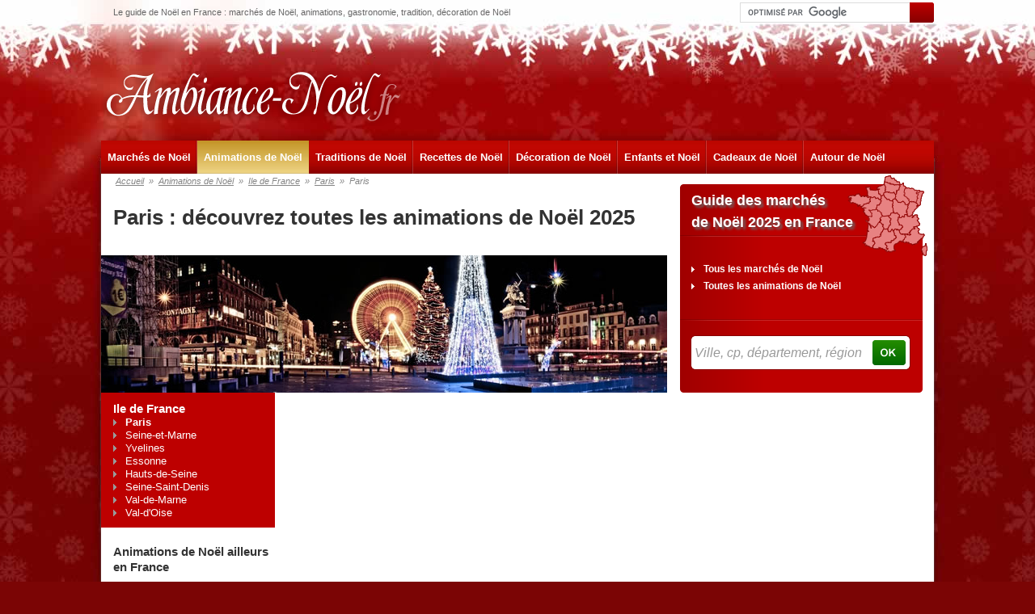

--- FILE ---
content_type: text/html; charset=UTF-8
request_url: https://www.ambiance-noel.fr/animations-de-noel/paris/paris-25547_V
body_size: 4372
content:
<!DOCTYPE html>
<html lang="fr">
<head>
<script type="text/javascript">window.gdprAppliesGlobally=true;(function(){function a(e){if(!window.frames[e]){if(document.body&&document.body.firstChild){var t=document.body;var n=document.createElement("iframe");n.style.display="none";n.name=e;n.title=e;t.insertBefore(n,t.firstChild)}
else{setTimeout(function(){a(e)},5)}}}function e(n,r,o,c,s){function e(e,t,n,a){if(typeof n!=="function"){return}if(!window[r]){window[r]=[]}var i=false;if(s){i=s(e,t,n)}if(!i){window[r].push({command:e,parameter:t,callback:n,version:a})}}e.stub=true;function t(a){if(!window[n]||window[n].stub!==true){return}if(!a.data){return}
var i=typeof a.data==="string";var e;try{e=i?JSON.parse(a.data):a.data}catch(t){return}if(e[o]){var r=e[o];window[n](r.command,r.parameter,function(e,t){var n={};n[c]={returnValue:e,success:t,callId:r.callId};a.source.postMessage(i?JSON.stringify(n):n,"*")},r.version)}}
if(typeof window[n]!=="function"){window[n]=e;if(window.addEventListener){window.addEventListener("message",t,false)}else{window.attachEvent("onmessage",t)}}}e("__tcfapi","__tcfapiBuffer","__tcfapiCall","__tcfapiReturn");a("__tcfapiLocator");(function(e){
  var t=document.createElement("script");t.id="spcloader";t.type="text/javascript";t.async=true;t.src="https://sdk.privacy-center.org/"+e+"/loader.js?target="+document.location.hostname;t.charset="utf-8";var n=document.getElementsByTagName("script")[0];n.parentNode.insertBefore(t,n)})("9d946103-8843-4a4e-ab0b-8e61ea84e891")})();</script>
        
<script> 
    window.didomiOnReady = window.didomiOnReady || [];
    window.didomiOnReady.push(function (Didomi) { 
        // Call other functions on the SDK

        // Refresh de la page en cas de changement du consentement
        window.didomiEventListeners = window.didomiEventListeners || [];
        window.didomiEventListeners.push({
            event: 'consent.changed',
            listener: function (context) {
                //gp_maj();
            }
        });

        // Google advertising products
        Didomi.getObservableOnUserConsentStatusForVendor('google')
        .filter(function (status) { return status !== undefined })
        .subscribe(function (consentStatus) {
            if (consentStatus === undefined || consentStatus === false) {
                // on masque les encarts pubs vides
                (function() {     
                    var div_regies = document.getElementsByClassName('wrapper_gp_div');
                    
                    setTimeout(function() { // on fait un settimeout sinon le length n'est pas juste...                   
                        for (let i = 0; i < div_regies.length; i++) {                  
                            if (div_regies[i].innerHTML.indexOf('regie_') > -1) {                           
                              div_regies[i].style.display="none";
                            }
                        }
                        
                    },400);
                    
                    
                })();
            }
        }); 
        
     

    });
    </script> <title>Animations de No&euml;l &agrave; Paris : Calendrier, horaires, dates des animations dans la ville</title>
<meta http-equiv="Content-Type" content="text/html; charset=utf-8" />
<meta name="description" content="Paris - Animations de No&euml;l" />

<meta property="og:title" content="Animations de No&euml;l &agrave; Paris : Calendrier, horaires, dates des animations dans la ville" />
<meta property="og:description" content="Paris - Animations de No&euml;l" />
<meta property="og:type" content="website" />
<meta property="og:url" content="https://www.ambiance-noel.fr/animations-de-noel/paris/paris-25547_V" />
    <meta property="og:image" content="/images/logo.jpg" />
    <meta property="og:image:type" content="image/png" />
    <meta property="og:image:width" content="1000" />
    <meta property="og:image:height" content="280" />

<meta name="robots" content="index,follow" /><link rel="stylesheet" type="text/css" href="https://www.ambiance-noel.fr/libs/jquery/css/colorbox.css" />
<link rel="stylesheet" type="text/css" href="https://www.ambiance-noel.fr/libs/jquery/css/ui-lightness/jquery-ui-1.10.3.custom.min.css" />
<link rel="stylesheet" type="text/css" href="https://www.ambiance-noel.fr/css/style_4.css" />
<link rel="shortcut icon" href="https://www.ambiance-noel.fr/images/favicon.ico" />
<script src="//ajax.googleapis.com/ajax/libs/jquery/1.10.2/jquery.min.js"></script>
<script src="//ajax.googleapis.com/ajax/libs/jqueryui/1.10.3/jquery-ui.min.js"></script>
<script type="text/javascript" src="https://www.ambiance-noel.fr/libs/jquery/js/jquery.autoellipsis-1.0.10.min.js"></script>
<script type="text/javascript" src="https://www.ambiance-noel.fr/libs/jquery/js/jquery.colorbox-min.js"></script>
<script type="text/javascript" src="https://www.ambiance-noel.fr/libs/jquery/js/jquery.maphilight.min.js"></script>
<script type="text/javascript" src="https://www.ambiance-noel.fr/libs/jquery/js/jquery.bxSlider.min.js"></script>
<script type="text/javascript" src="https://www.ambiance-noel.fr/libs/jquery/js/jquery_init.js"></script>
<script type="text/javascript" src="https://www.ambiance-noel.fr/libs/functions.js"></script>
<script type="text/javascript" src="https://www.ambiance-noel.fr/ajax/fonctions.js"></script>

<script type="text/javascript">
$(document).ready(function() {
    if ($('#les_plus').length>0) les_plus('les_plus','1');
    $(document).on('click','.pub_clic_event',function(event) {
        event.preventDefault();
        if(typeof $(this).attr('data-id')=='string' && typeof gtag=='function') {
            gtag('event', 'click', {
                'event_category' : 'pub',
                'event_label' : $(this).attr('data-id'),
                'non_interaction': true
            });             
        }
        
        if(typeof $(this).attr('href')=='string') {
            if($(this).attr('target')=='_blank') window.open($(this).attr('href'));
            else  window.location.href=$(this).attr('href');
        }    
    }); 
});
</script>
<!-- Global site tag (gtag.js) - Google Analytics -->
<script type="didomi/javascript" data-vendor="c:googleana-4TXnJigR" async src="https://www.googletagmanager.com/gtag/js?id=G-VN2Y8E591B"></script>
<script type="didomi/javascript" data-vendor="c:googleana-4TXnJigR">   
    window.dataLayer = window.dataLayer || [];
    function gtag(){dataLayer.push(arguments);}
    gtag('js', new Date());

    gtag('config', 'G-VN2Y8E591B', {
          'cookie_expires': 33696000,
               
    });
</script></head>
<body>
<div id="fb-root"></div>
<script type="didomi/javascript" data-vendor="didomi:facebook">(function(d, s, id) {
  var js, fjs = d.getElementsByTagName(s)[0];
  if (d.getElementById(id)) return;
  js = d.createElement(s); js.id = id;
  js.src = "//connect.facebook.net/fr_FR/all.js#xfbml=1&appId=214720631995575";
  fjs.parentNode.insertBefore(js, fjs);
}(document, 'script', 'facebook-jssdk'));</script>
<div id="global">
<header>
<div class="bandeau">
<div class="accroche">Le guide de Noël en France : marchés de Noël, animations, gastronomie, tradition, décoration de Noël</div>
<div class="liens">
<script type="didomi/html" data-vendor="didomi:facebook"><div class="fb"><iframe src="//www.facebook.com/plugins/like.php?href=https%3A%2F%2Fwww.ambiance-noel.fr&amp;send=false&amp;layout=button_count&amp;width=100&amp;show_faces=false&amp;action=like&amp;colorscheme=light&amp;font=arial&amp;height=21" frameborder="0" scrolling="no" style="width:100px; height:21px;"></iframe></div>
</script>
    <form action="https://www.ambiance-noel.fr/recherche-google/" id="cse-search-box">
        <input type="hidden" name="cx" value="partner-pub-2144475762582992:7999694838" />
        <input type="hidden" name="cof" value="FORID:10" />
        <input type="hidden" name="ie" value="UTF-8" />
        <input class="gris" type="text" name="q" size="35" />
        <input name="sa" type="submit" value="" />
    </form>
    <script type="text/javascript" src="https://www.google.fr/coop/cse/brand?form=cse-search-box&amp;lang=fr"></script>
</div>
</div>
<a class="logo" href="https://www.ambiance-noel.fr/"><img src="https://www.ambiance-noel.fr/images/logo.png" alt="logo" width="373" height="73" /></a>
<nav>
<ul class="clearfix">
<li>
<a  href="https://www.ambiance-noel.fr/marches-de-noel/">Marchés de Noël</a>
</li>
<li>
<a  class="current" href="https://www.ambiance-noel.fr/animations-de-noel/">Animations de Noël</a>
</li>
<li>
<a  href="https://www.ambiance-noel.fr/traditions-de-noel/">Traditions de Noël</a>
</li>
<li>
<a  href="https://www.ambiance-noel.fr/recettes-noel/">Recettes de Noël</a>
</li>
<li>
<a  href="https://www.ambiance-noel.fr/decoration-de-noel/">Décoration de Noël</a>
</li>
<li>
<a  href="https://www.ambiance-noel.fr/enfants-et-noel/">Enfants et Noël</a>
</li>
<li>
<a  href="https://www.ambiance-noel.fr/cadeaux-de-noel/">Cadeaux de Noël</a>
</li>
<li>
<a  href="https://www.ambiance-noel.fr/autour-de-noel/">Autour de Noël</a>
</li>
</ul>
</nav>
</header>
<div id="content" class="clearfix">
<div id="left" class="clearfix">
<div id="chemin"><a href="https://www.ambiance-noel.fr/">Accueil</a><span class="separation">»</span><a href="https://www.ambiance-noel.fr/animations-de-noel/">Animations de Noël</a><span class="separation">»</span><a href="https://www.ambiance-noel.fr/animations-de-noel/ile-de-france/">Ile de France</a><span class="separation">»</span><a href="https://www.ambiance-noel.fr/animations-de-noel/paris/">Paris</a><span class="separation">»</span><span>Paris</span></div>

<h1>Paris : découvrez toutes les animations de Noël 2025</h1>
<img class="liste_navi_geo image" src="https://www.ambiance-noel.fr/images/fond_region.jpg" width="700" height="170" />
<div class="left_navigation">
<ul class="fond_rouge margin_20">
<li><a class="fleche_blanc blanc gras font15" href="https://www.ambiance-noel.fr/animations-de-noel/ile-de-france/">Ile de France</a></li>
<li><a class="fleche_gris blanc gras" href="https://www.ambiance-noel.fr/animations-de-noel/paris/">Paris</a></li>
<li id="villes_2" style="display:none;"></li>
<li><a class="fleche_gris blanc" href="https://www.ambiance-noel.fr/animations-de-noel/seine-et-marne/">Seine-et-Marne</a></li>
<li><a class="fleche_gris blanc" href="https://www.ambiance-noel.fr/animations-de-noel/yvelines/">Yvelines</a></li>
<li><a class="fleche_gris blanc" href="https://www.ambiance-noel.fr/animations-de-noel/essonne/">Essonne</a></li>
<li><a class="fleche_gris blanc" href="https://www.ambiance-noel.fr/animations-de-noel/hauts-de-seine/">Hauts-de-Seine</a></li>
<li><a class="fleche_gris blanc" href="https://www.ambiance-noel.fr/animations-de-noel/seine-saint-denis/">Seine-Saint-Denis</a></li>
<li><a class="fleche_gris blanc" href="https://www.ambiance-noel.fr/animations-de-noel/val-de-marne/">Val-de-Marne</a></li>
<li><a class="fleche_gris blanc" href="https://www.ambiance-noel.fr/animations-de-noel/val-d-oise/">Val-d'Oise</a></li>
</ul>
<span class="block gris gras font15 margin20 separation_bas">Animations de Noël ailleurs en France</span>
<ul class="margin10">
<li class="margin5"><a class="fleche_gris rouge gras" href="https://www.ambiance-noel.fr/animations-de-noel/alsace/">Alsace</a></li>
<li class="margin5"><a class="fleche_gris rouge gras" href="https://www.ambiance-noel.fr/animations-de-noel/aquitaine/">Aquitaine</a></li>
<li class="margin5"><a class="fleche_gris rouge gras" href="https://www.ambiance-noel.fr/animations-de-noel/auvergne/">Auvergne</a></li>
<li class="margin5"><a class="fleche_gris rouge gras" href="https://www.ambiance-noel.fr/animations-de-noel/basse-normandie/">Basse-Normandie</a></li>
<li class="margin5"><a class="fleche_gris rouge gras" href="https://www.ambiance-noel.fr/animations-de-noel/bourgogne/">Bourgogne</a></li>
<li class="margin5"><a class="fleche_gris rouge gras" href="https://www.ambiance-noel.fr/animations-de-noel/bretagne/">Bretagne</a></li>
<li class="margin5"><a class="fleche_gris rouge gras" href="https://www.ambiance-noel.fr/animations-de-noel/centre/">Centre</a></li>
<li class="margin5"><a class="fleche_gris rouge gras" href="https://www.ambiance-noel.fr/animations-de-noel/champagne-ardenne/">Champagne-Ardenne</a></li>
<li class="margin5"><a class="fleche_gris rouge gras" href="https://www.ambiance-noel.fr/animations-de-noel/corse/">Corse</a></li>
<li class="margin5"><a class="fleche_gris rouge gras" href="https://www.ambiance-noel.fr/animations-de-noel/franche-comte/">Franche-Comté</a></li>
<li class="margin5"><a class="fleche_gris rouge gras" href="https://www.ambiance-noel.fr/animations-de-noel/haute-normandie/">Haute-Normandie</a></li>
<li class="margin5"><a class="fleche_gris gris_clair gras" href="https://www.ambiance-noel.fr/animations-de-noel/ile-de-france/">Ile de France</a></li>
<li class="margin5"><a class="fleche_gris rouge gras" href="https://www.ambiance-noel.fr/animations-de-noel/languedoc-roussillon/">Languedoc-Roussillon</a></li>
<li class="margin5"><a class="fleche_gris rouge gras" href="https://www.ambiance-noel.fr/animations-de-noel/limousin/">Limousin</a></li>
<li class="margin5"><a class="fleche_gris rouge gras" href="https://www.ambiance-noel.fr/animations-de-noel/lorraine/">Lorraine</a></li>
<li class="margin5"><a class="fleche_gris rouge gras" href="https://www.ambiance-noel.fr/animations-de-noel/midi-pyrenees/">Midi-Pyrénées</a></li>
<li class="margin5"><a class="fleche_gris rouge gras" href="https://www.ambiance-noel.fr/animations-de-noel/nord-pas-de-calais/">Nord-Pas-de-Calais</a></li>
<li class="margin5"><a class="fleche_gris rouge gras" href="https://www.ambiance-noel.fr/animations-de-noel/pays-de-la-loire/">Pays de la Loire</a></li>
<li class="margin5"><a class="fleche_gris rouge gras" href="https://www.ambiance-noel.fr/animations-de-noel/picardie/">Picardie</a></li>
<li class="margin5"><a class="fleche_gris rouge gras" href="https://www.ambiance-noel.fr/animations-de-noel/poitou-charentes/">Poitou-Charentes</a></li>
<li class="margin5"><a class="fleche_gris rouge gras" href="https://www.ambiance-noel.fr/animations-de-noel/provence-alpes-cote-d-azur/">Provence-Alpes-Côte-d'Azur</a></li>
<li class="margin5"><a class="fleche_gris rouge gras" href="https://www.ambiance-noel.fr/animations-de-noel/rhone-alpes/">Rhône-Alpes</a></li>
</ul>
<ul class="fond_rouge arrondi margin20 menu">
<li><a href="https://www.ambiance-noel.fr/marches-de-noel/">» Marchés de Noël</a></li>
<li class="actif"><a href="https://www.ambiance-noel.fr/animations-de-noel/">» Animations de Noël</a></li>
<li><a href="https://www.ambiance-noel.fr/traditions-de-noel/">» Traditions de Noël</a></li>
<li><a href="https://www.ambiance-noel.fr/recettes-noel/">» Recettes de Noël</a></li>
<li><a href="https://www.ambiance-noel.fr/decoration-de-noel/">» Décoration de Noël</a></li>
<li><a href="https://www.ambiance-noel.fr/enfants-et-noel/">» Enfants et Noël</a></li>
<li><a href="https://www.ambiance-noel.fr/cadeaux-de-noel/">» Cadeaux de Noël</a></li>
<li><a href="https://www.ambiance-noel.fr/autour-de-noel/">» Autour de Noël</a></li>
</ul>
</div>
<div id="right_navigation">
</div>
</div>
<div id="right">
<div id="home_right_recherche" class="margin20">
<h2><a href="https://www.ambiance-noel.fr/marches-de-noel/">Guide des marchés<br />de Noël 2025 en France</a></h2>
<ul class="lien">
<li><a class="fleche_blanche blanc font12 gras" href="https://www.ambiance-noel.fr/marches-de-noel/">Tous les marchés de Noël</a></li>
<li><a class="fleche_blanche blanc font12 gras" href="https://www.ambiance-noel.fr/animations-de-noel/">Toutes les animations de Noël</a></li>
</ul>
<form id="recherche_home" class="autocompleteoff" target="_self">
<input id="recherche_home_input" value="Ville, cp, département, région" />
<div id="recherche_home_valid"></div>
</form>
<div id="recherche_home_container"></div>
    <script type="text/javascript">recherche('marche','5','recherche_home_input','recherche_home','recherche_home_valid','recherche_home_container');</script>
    </div>
<div id="les_plus" class="margin20"></div></div>
</div>
<footer>
<a class="logo" href="https://www.ambiance-noel.fr/"><img src="https://www.ambiance-noel.fr/images/logo.png" alt="logo" width="240" height="47" /></a>
<ul class="liens clearfix">
<li><a class="blanc font15" href="https://www.ambiance-noel.fr/cookies-43_B">Mentions légales</a></li><li><a class="blanc font15" href="https://www.ambiance-noel.fr/cookies-406_B">Cookies</a></li><li><a class="blanc font15" href="javascript:Didomi.preferences.show()">Modifier mes choix de cookies</a></li></ul>
<ul class="regions clearfix">
<li><a class="blanc font12" href="https://www.ambiance-noel.fr/marches-de-noel/alsace/">Alsace</a></li>
<li><a class="blanc font12" href="https://www.ambiance-noel.fr/marches-de-noel/aquitaine/">Aquitaine</a></li>
<li><a class="blanc font12" href="https://www.ambiance-noel.fr/marches-de-noel/auvergne/">Auvergne</a></li>
<li><a class="blanc font12" href="https://www.ambiance-noel.fr/marches-de-noel/basse-normandie/">Basse-Normandie</a></li>
<li><a class="blanc font12" href="https://www.ambiance-noel.fr/marches-de-noel/bourgogne/">Bourgogne</a></li>
<li><a class="blanc font12" href="https://www.ambiance-noel.fr/marches-de-noel/bretagne/">Bretagne</a></li>
<li><a class="blanc font12" href="https://www.ambiance-noel.fr/marches-de-noel/centre/">Centre</a></li>
<li><a class="blanc font12" href="https://www.ambiance-noel.fr/marches-de-noel/champagne-ardenne/">Champagne-Ardenne</a></li>
<li><a class="blanc font12" href="https://www.ambiance-noel.fr/marches-de-noel/corse/">Corse</a></li>
<li><a class="blanc font12" href="https://www.ambiance-noel.fr/marches-de-noel/franche-comte/">Franche-Comté</a></li>
<li><a class="blanc font12" href="https://www.ambiance-noel.fr/marches-de-noel/haute-normandie/">Haute-Normandie</a></li>
<li><a class="blanc font12" href="https://www.ambiance-noel.fr/marches-de-noel/ile-de-france/">Ile de France</a></li>
<li><a class="blanc font12" href="https://www.ambiance-noel.fr/marches-de-noel/languedoc-roussillon/">Languedoc-Roussillon</a></li>
<li><a class="blanc font12" href="https://www.ambiance-noel.fr/marches-de-noel/limousin/">Limousin</a></li>
<li><a class="blanc font12" href="https://www.ambiance-noel.fr/marches-de-noel/lorraine/">Lorraine</a></li>
<li><a class="blanc font12" href="https://www.ambiance-noel.fr/marches-de-noel/midi-pyrenees/">Midi-Pyrénées</a></li>
<li><a class="blanc font12" href="https://www.ambiance-noel.fr/marches-de-noel/nord-pas-de-calais/">Nord-Pas-de-Calais</a></li>
<li><a class="blanc font12" href="https://www.ambiance-noel.fr/marches-de-noel/pays-de-la-loire/">Pays de la Loire</a></li>
<li><a class="blanc font12" href="https://www.ambiance-noel.fr/marches-de-noel/picardie/">Picardie</a></li>
<li><a class="blanc font12" href="https://www.ambiance-noel.fr/marches-de-noel/poitou-charentes/">Poitou-Charentes</a></li>
<li><a class="blanc font12" href="https://www.ambiance-noel.fr/marches-de-noel/provence-alpes-cote-d-azur/">Provence-Alpes-Côte-d'Azur</a></li>
<li><a class="blanc font12" href="https://www.ambiance-noel.fr/marches-de-noel/rhone-alpes/">Rhône-Alpes</a></li>
</ul>
</footer>
</div>
</body>
</html>


--- FILE ---
content_type: text/html; charset=utf-8
request_url: https://www.ambiance-noel.fr/ajax/les_plus.php
body_size: -88
content:
<ul class="titre clearfix">
</ul>


--- FILE ---
content_type: text/css
request_url: https://www.ambiance-noel.fr/css/style_4.css
body_size: 4318
content:
body {margin: 0;padding: 0;font-family: Arial, sans-serif;font-size:13px;line-height:1.3;background:url(../images/fond.jpg) center top no-repeat,url(../images/fond-repeat.jpg) left top repeat-x, #7B0505;}
#global {position:relative;width:1030px; margin:0 auto;}
.habillage {width:100%;position:absolute;top:0;}
ul,ol,li,p,h1,h2,h3,h4,h5,h6,iframe,input,form,header,footer,nav,label,textarea {display:block;list-style-type:none;margin:0;padding:0;}
header,footer,nav,article {display:block;}
.clearfix {overflow:hidden;display:block;}
.clearboth {clear:both;}
.blanc {color:#FFFFFF;}
.rouge {color:#BD0000;}
.gris {color:#333333;}
.gris_clair {color:#999999;}
.noir {color:#000000;}
.border_rouge {border-color:#BD0000 !important;}
.fond_rouge {background-color:#BD0000 !important;}
.absolute {position:absolute;}
.relative {position:relative;}
.pointer {cursor:pointer;}
.center {text-align:center;}
.margin_20 {margin-top:-20px !important;}
.margin20 {margin-top:20px !important;}
.margin10 {margin-top:10px !important;}
.margin5 {margin-top:5px;}
.margin2 {margin-top:2px;}
.marginb20 {margin-bottom:20px;}
.image {float:right;margin:20px 0 20px 20px;}
.floatnone {float:none;}
.floatleft {float:left;}
.floatright {float:right;}
.block {display:block;}
.inline {display:inline;}
.underline {text-decoration:underline;}
.none {text-decoration:none;}
.gras {font-weight:bold;}
.normal {font-weight:normal;}
.font18 {font-size:18px;}
.font16 {font-size:16px;}
.font15 {font-size:15px;}
.font12 {font-size:12px;}
.italic {font-style:italic;}
.ellipsis {display:block;overflow:hidden;}
.separation {border-bottom:1px dotted #CCCCCC;}
.separation_bas {border-bottom:1px dotted #CCCCCC;padding-bottom:10px;}
.separation_haut {clear:both;border-top:1px dotted #CCCCCC;padding-top:20px;}
.puce_numero {color:#FFFFFF;background:#999999;border-radius:50%;width:20px;line-height:20px;display:block;float:left;text-align:center;margin-right:5px;}
.fleche_gris {padding-left:15px;background: url(../images/fleche_gris.png) left center no-repeat;}
.fleche_noir {padding-left:15px;background: url(../images/fleche_noir.png) left center no-repeat;}
.fleche_bleu {padding-left:15px;background: url(../images/fleche_bleu.png) left center no-repeat;}
.fleche_blanche {padding-left:15px;background: url(../images/fleche_blanche.png) left center no-repeat;}
form {
	padding:0;
	margin:0;
}
a {color:#BD0000;text-decoration:none;}
a:hover {text-decoration:underline;}
a.blanc, a.blanc:hover {color:#FFFFFF;}
.liste li {padding:10px 0 10px 0;border-bottom:1px dotted #999999;}
.liste_tasse li {padding:3px 0 3px 0;border-bottom:1px dotted #999999;}
.liste_tasse_sans li {border:none;padding:3px 0 3px 0;}
.cadre_bordure {border-left: 8px solid;padding: 0 0 0 10px;}
.info {
    font-weight:bold;
    font-size:1.1em;
}
.align-center {
    text-align:center;
}
h6 {
    font-size:1em;
}
h1, h2, h3, h4 {margin:0 0 10px 0;font-size:26px;font-weight:bold;color:#333333;line-height:33px;}
h2 {font-size:18px;line-height:27px;border-left:8px solid #BD0000;padding-left:10px;}
h3 {font-size:16px;line-height:22px;}
h4 {font-size:13px;line-height:18px;}
h2.inverse, h3.inverse, h4.inverse {color:#FFFFFF;border:none;margin-bottom:0;}
header {position:relative;width: 1000px;padding:0 15px;height:215px;      background-color:#7B0505;
      background-position:center top;
      background-repeat: no-repeat;
      background-image: url(../images/fond.jpg);}
header .bandeau .accroche {position:absolute;font-family:arial;font-size:11px;line-height:30px;color:#666666;}
header .bandeau .liens {position:absolute;height:30px;right:0;}
header .bandeau .liens .fb {position:absolute;right:260px;top:5px;}
#open_map_large{display:block;margin-top:20px;color:#333333;font-weight:bold;cursor:pointer;padding-left:15px;background: url(../images/fleche_gris.png) left center no-repeat;}
.fond_rouge #open_map_large {color:#FFFFFF;background: url(../images/fleche_blanche.png) left center no-repeat;}
form#cse-search-box {display:block;position:absolute;right:0;top:3px;width:280px;height:24px;}
form#cse-search-box input[name=q] {border:1px solid #DDDDDD;display:block;position:absolute;top:0;right:29px;width:199px;height:23px;font-size:13px !important; line-height:23px !important;padding:0 5px !important;margin:0;}
form#cse-search-box input[name=sa] {background: url(../images/btn_recherche.png) top left no-repeat;display:block;position:absolute;top:0;right:0;border:none;width:30px;height:25px;cursor:pointer;padding:0;margin:0;color:#FFFFFF;font-size:12px;font-weight:900;line-height:25px;text-align:center;}
header .logo {position:absolute;display:block;top:83px;left:0;}
header nav {position:absolute;top:174px;left:0;width:1030px;padding:0;height:41px;background: #242c54 url(../images/header_nav_background.jpg) left top repeat-x;}
header nav ul li {position: relative;float:left;height:41px;}
header nav ul li:not(:last-child) {background: url(../images/header_nav_separation.jpg) top right no-repeat;}
header nav ul li a {display:block;padding:0 8px;color:#FFFFFF;font-weight:bold;font-size:13px;line-height:41px;text-decoration:none;}
header nav ul li a.current,header nav ul li a:hover {background: url(../images/header_nav_background_actif.jpg) top left repeat-x;}
/* CONTENT */
#content {position:relative;width: 1000px;z-index:10;background-color: #FFFFFF;padding:0 15px;}
.pub_2 {margin:0 -15px 18px -15px;}
.pub_2_728 {display:block;padding:10px 151px;width:728px;height:90px;background-color:#EDEDED;}
.pub_2_1000 {padding:10px 15px;width:1000px;height:90px;}
.pub_19 {margin:20px 22px 0 6px;border:1px dotted #BD0000;padding:5px;}
.wrapper_pub {padding:5px 0;background-color:#DEDEDE;}
.wrapper_pub .pub_16 {margin:0 auto;width:468px;}
.description {color:#333333;}
.description table {clear:both;}
.description table td {border: dotted 1px #9e181f;padding:5px;}
.description ul {list-style-type: disc;padding-left:15px;}
.description p {margin:5px 0;}
.description p.encadre_bleu {
    clear:both;
    padding:10px;
}
.description p b, .description p strong, .description p a {
	font-weight:900;
}
.description h2 {margin:20px 0;border:none;padding:0;}
.description h3 {margin:15px 0;border:none;padding:0;}
.description .entete_h3 {
    color:#000000;
    margin:5px 0;
    font-weight:bold;
}
.description .intro {
	font-weight:900;
}
.description .intertitre {
	font-size:1.2em;
	font-weight:900;
}
.description .interview {
	font-size:1.2em;
	font-weight:900;
	font-style:italic;
}
.description .festival_titre, .description .programmation_titre {
	margin:10px 0 0 0;
	font-weight:bold;
	text-decoration:underline;
}
.description .festival_acteurs {
	margin:0;
	font-style:italic;
	font-weight:normal;
}
.description .festival_texte, .description .programmation_texte {
	margin:0;
	font-weight:normal;
}
.description .festival_date, .description .programmation_date {
	margin:0;
	font-weight:bold;
}
.description .festival_renseignements {
	margin:0;
	font-weight:normal;
}
.page {
    margin:0 5px;
    font-weight:bold;
}
.formulaire p:not(.rouge) label {color:#333333;}
.formulaire .texte {margin:10px 0;}
.formulaire .texte label {float:left;font-weight:bold;width:155px;line-height:25px;}
#right_navigation .formulaire .texte:not(.keystring) label {float:none;width:448px;}
.formulaire .texte input:not(.bouton), .formulaire .texte select, .formulaire .texte textarea, .formulaire .texte span.valeur {margin-left:165px;font-size:13px;line-height:13px;padding:5px;border:1px solid #CCCCCC;}
.formulaire .texte input:not(.bouton), .formulaire .texte textarea, .formulaire .texte span.valeur {width:436px;}    
#right_navigation .formulaire .texte:not(.keystring) input:not(.bouton), #right_navigation .formulaire .texte select, #right_navigation .formulaire .texte textarea, #content_left_right .formulaire .texte span.valeur {margin-left:0;}
#right_navigation .formulaire .texte:not(.keystring) input:not(.bouton), #right_navigation .formulaire .texte textarea, #right_navigation .formulaire .texte span.valeur {width:438px;}
.formulaire .texte .arborescence input:not(.bouton) {margin-left:0;}
.formulaire .texte input.form_date {width:100px;}    
.formulaire .texte.keystring input {width:100px;float:left;margin-left:10px;}
.formulaire .texte.keystring img {width:120px;margin-left:10px;}
.formulaire p.radio {margin:6px 10px;}
.formulaire p.radio.decale {margin:10px 10px 10px 160px;}
.formulaire p.radio.decale label {font-weight:bold;}
.formulaire .radio label {text-align:left;line-height:17px;margin:0 0 0 20px;cursor:pointer;font-size:13px;}
.formulaire .radio input {width:auto;height:auto;background:none;float:left;margin-top:2px;}
.formulaire .oblig {font-style:italic;color:#999999;margin:10px 0 10px 160px;display:block;}
.formulaire .texte .bouton {margin-left:160px;}
.bouton {border:none;font-size:16px;display:block;line-height:30px;height:30px;padding:0 10px;font-weight:bold;color:#FFFFFF;-moz-border-radius: 4px;-webkit-border-radius: 4px;border-radius: 4px;cursor:pointer;}
.bouton:hover {opacity:0.8;}
#left {position:relative;float:left;width:685px;margin:0 15px 0 -15px;padding-left:15px;}
#right {width:300px;float:right;margin-top:-20px;}
.left_navigation {float:left;width:200px;margin-left:-15px;padding-left:15px;}
.left_navigation .fond_rouge {padding:10px 5px 10px 15px;margin-left:-15px;width:195px;z-index:20;}
.left_navigation .fond_rouge.arrondi {-moz-border-radius:0 4px 4px 0;-webkit-border-radius:0 4px 4px 0;border-radius:0 4px 4px 0;}
.left_navigation .fond_rouge #map {margin-left:-15px;}
.left_navigation .menu {padding-top:8px;padding-bottom:8px;}
.left_navigation .menu li {font-weight:bold;padding:0 5px 0 15px;margin:0 -5px 0 -15px;}
.left_navigation .menu li.actif, .left_navigation .menu li:hover {background: url(../images/fond_left_nav.jpg) top left repeat-x;}
.left_navigation .menu li a {display:block;line-height:30px;height:30px;overflow:hidden;color:#FFFFFF;}
.left_navigation .menu li.actif a, .left_navigation .menu li:hover a {color:#BD0000;}
.left_navigation .sous_menu {padding:3px 0 10px 12px;margin:0 -5px 0 -15px;background: url(../images/fond_left_nav_sous_menu.jpg) top left repeat-y;}
.left_navigation .sous_menu li {font-weight:bold;padding:0;margin:0 0 0 -12px;}
.left_navigation .sous_menu li.actif, .left_navigation .sous_menu li:hover {background: url(../images/fond_left_nav_sous_menu_actif.jpg) top left repeat-y;}
.left_navigation .sous_menu li a {margin-left:25px;display:block;line-height:20px;height:20px;overflow:hidden;color:#FFFFFF;font-size:12px;font-weight:bold;}
.left_navigation .sous_menu li.actif a, .left_navigation .sous_menu li:hover a {color:#FFFFFF;text-decoration:underline;}
#right_navigation {float:right;width:472px;margin-left:13px;}
#home_right_recherche {position:relative;background: url(../images/fond_right_recherche.png) top left no-repeat;padding-right:8px;width:300px;height:271px;}
#home_right_recherche h2 a {color:#FFFFFF;font-size:18px;font-weight:bold;text-shadow: 3px 3px 3px #666;border:none;position:absolute;left:15px;top:20px;}
#home_right_recherche h2 {border:none;}
#home_right_recherche .lien {position:absolute;left:15px;top:105px;}
#home_right_recherche .lien li {margin:5px 0;}
#recherche_home {position:absolute;left:14px;top:200px;display:block;height:43px;padding:0;width:272px;background: url(../images/bg_recherche_form.png) top left no-repeat;}
#recherche_home_input {position:absolute;left:5px;top:2px;display:block;line-height:22px;height:22px;padding:9px 0 8px 0;width:210px;font-size:16px;font-style:italic;color:#999999;border:none;margin:0;}
#recherche_home_valid {position:absolute;left:225px;top:6px;cursor:pointer;height:31px;width:41px;background: url(../images/bg_recherche_button.png) top left no-repeat;}
#recherche_home_valid:hover {opacity:0.8;}
#les_plus {font-size:12px;line-height:14px;}
#les_plus ul.titre li {padding:2px 8px;float:left;font-weight:bold;cursor:pointer;}
#les_plus ul.titre li.active {color:#FFFFFF;}
#les_plus ul.liste {lien-height:12px;padding:5px 10px;border:1px solid;display:none;}
#les_plus ul.liste li {padding:2px 0;border:none;}
#les_plus ul.liste.active {display:block;}
.left_navigation .infos {padding:15px 0 0 20px;;background-position:left 20px;background-repeat: no-repeat;}
.left_navigation .infos.lieu {background-image:url(../images/icone_lieu.png);}
.left_navigation .infos.date {background-image:url(../images/icone_date.png);}
.left_navigation .infos.renseignement {background-image:url(../images/icone_renseignement.png);}
.description .pub_17 {
	margin:20px 20px 20px 0;
	float:left;
}
.image_legende {
	margin:10px;
	margin-top:0px;
	width:200px;
	font-style:italic;
	color:#666666;
}
.renseignements {
	margin-top:10px;
}
.renseignements_titre {
	padding-right:10px;
	font-weight:700;
	float:left;
	width:134px;
	text-align:right;
}
.renseignements_detail {
	text-align:left;
	float:left;
	width:316px;	
}
.renseignements_detail p {
	margin:0;
	padding:0;
	width:316px;
}
.renseignements_detail img {
	margin-right:10px;
}
.renseignements_detail .attribut {
	margin-bottom:4px;
}
.coordonnees {
    margin-left:25px;
}
.coordonnees_info h2 {
    padding-left:25px;
    background: url(../images/info_2.png) 0px 1px no-repeat;
    color:#FFFFFF;
}
.coordonnees_info ul li{
    display:block;
    padding-left:20px;
    color:#FFFFFF;
}
.coordonnees_info ul li span {
    margin-left:-20px;
    display:block;
    float:left;
}
.coordonnees_info ul li a {
    color:#FFFFFF;
}
p.infowindowgmap {
    color:#000000;
}
.infowindowgmap a {
    display:block;
    color:#9e181f;
}
/* views block */
#image-block {cursor:pointer;height:300px;}
#image_legende {color:#666666;font-weight:bold;font-style:italic;margin:10px 0 0 0;}
#view_full_size {margin:10px 0 0 0;display:block;}
#views_block{width:460px;display:block;}
#thumbs_list {overflow:hidden;float:left;width:420px;margin-top:5px;}
#thumbs_list li {float:left;cursor:pointer;}
#thumbs_list li a {margin:0 2px;border:3px solid;}
#view_scroll_left, #view_scroll_right {
    cursor:pointer;
    background: url(../images/thumbs_left.gif) no-repeat center;
    display:block;
    width:9px;
    height:18px;
    float:left;
    margin:40px 11px 0 0;
}
#view_scroll_right{
	background-image: url(../images/thumbs_right.gif);
	margin:40px 0 0 11px;
}
footer {height:148px;overflow:hidden;position:relative;width: 1000px;background: url(../images/bg_footer.jpg) left top repeat-x;margin-top:20px;padding:10px 15px;}
footer .logo {position:absolute;display:block;top:10px;left:15px;}
footer .liens {position:absolute;top:23px;right:20px;line-height:20px;}
footer .liens li {float:left;margin-left:40px;}
footer .regions {position:absolute;top:77px;left:15px;line-height:16px;}
footer .regions li {float:left;width:190px;margin-right:10px;}
#lien_admin {
	padding:6px 10px;
	margin:0;
	font-weight:900;
	display:block;
	width: 980px;
        z-index:2000;
        position:relative;
}
#chemin {font-size:11px;margin:0 0 20px 0;line-height:18px;font-style:italic;}
#chemin a, #chemin span {color:#858585;padding:0 3px;}
#chemin a {text-decoration:underline;}
#chemin .separation {border:none;}
.home .large {width:440px;}
.home .etroit {width:225px;}
.home .left {clear:both;margin-right:15px;float:left;}
.home .left.dossier {width:250px;}
.home .right {float:right;}
.home .right.dossier {width:415px;}
#right_navigation .left {clear:both;margin-right:15px;float:left;width:130px;}
#right_navigation .left.petit {width:80px;}
#right_navigation .right {float:right;width:327px;}
#right_navigation .right.petit.ellipsis {width:377px;line-height:16px;height:80px;}
.home li.ellipsis {line-height:18px;height:72px;}
.home .etroit li.ellipsis {line-height:16px;height:64px;}
.home li.ellipsis .image.floatleft {display:block;margin:0 15px 0 0;width:132px;height:88px;}
.home .div_map_home {position:relative;float:right;margin-top:20px;}
.liste_navi_geo.image {margin:20px 0;width:700px;height:170px;}
ol.dossier li {line-height:20px;}
.bloc .image {
	margin:10px 10px 0 0;
	width:80px;
	height:80px;
	float:left;
}
.bloc .titre, .bloc .texte {
	display:block;
	width:210px;
	float:right;
}
.bloc .titre {
	margin:10px 0 0 0;
}
.cherche p {margin:5px 0 0 0}
.cherche span, .cherche input, .cherche a {
    display:block;
}
.cherche span.libelle {
    width:30%;
    text-align: right;
}
#cherche_liste_installateur {display:none;}
.reportage_photo_droite {
        width:10px;
	background: url(../images/fleche_gris.png) 3px 3px no-repeat;
}
.reportage_photo_droite_actif {
        width:10px;
	background: url(../images/fleche_blanche.png) 3px 3px no-repeat;
}
.reportage_photo_arret {
        width:10px;
    background: url(../images/arret_gris.png) 3px 3px no-repeat;
}
.reportage_photo_arret_actif {
        width:10px;
    background: url(../images/arret_blanc.png) 3px 3px no-repeat;
}
.coche {
	background: url(../images/coche.png) 10px 5px no-repeat;
	padding:5px 0 5px 40px;
	border-color:#DDDDDD;
	border-width:1px;
	border-style:solid;
	background-color:#FBEE96;
}
.alert {
	background: url(../images/alert.png) 10px 5px no-repeat;
	padding:5px 0 5px 40px;
	border-color:#DDDDDD;
	border-width:1px;
	border-style:solid;
	background-color:#FBEE96;
}

#galerie_article { margin:10px 0;position:relative; overflow:hidden; width:480px;height:320px;}
#galerie_article li {float:left;position:relative;}
#galerie_article .legende {filter:alpha(opacity=70);opacity: 0.7;padding:10px;z-index:600;background-color:#9e181f;color:#ffffff;width:460px;position:absolute;bottom:0;}
#abecedaire_home { position:relative;overflow:hidden; width:480px; height:316px;}
#abecedaire_home li {float:left;position:relative;width:480px; height:316px;}
div.mailer {background: url(../images/mailer.png) left center no-repeat;margin-top:10px;padding:10px 0 10px 60px;border-top-color:#DDDDDD;border-top-width:1px;border-top-style:solid;border-bottom-color:#DDDDDD;border-bottom-width:1px;border-bottom-style:solid;}
.partager span, .partager a {display:block;float:left;height:20px;}
.partager .commentaires {background: url(../images/commentaire.png) 0 0 no-repeat;color:#FFFFFF;font-size:10px;line-height:17px;text-align:center;width:25px;}
.partager .mailer {background: url(../images/mailer.png) 0 2px no-repeat;width:20px;}
.partager .imprimer {background: url(../images/imprimer.png) 0 2px no-repeat;width:16px;}
.partager .commentaires, .partager .mailer, .partager .imprimer {margin-right:10px;}
.partager .fb-like, .partager .fb-share-button, .partager .twitter, .partager .google_plus {float:right;margin-left:10px;}
.partager .twitter {width:87px;}
.partager .google_plus {width:60px;}
.idl_audiotel {font-size:1.1em;margin:10px 0;margin-left:-25px;padding-left:25px;background:url(../images/tel.png) left top no-repeat;}
.idl_audiotel_text, .idl_audiotel_link {font-weight:bold;color:#FFFFFF;line-height:26px;}
.idl_audiotel_link,.idl_audiotel_link:hover,.idl_audiotel_warning a, .idl_audiotel_warning a:hover {text-decoration:underline;}
.idl_audiotel_warning {margin-left:-20px;color:#FFFFFF;font-size:10px !important;}
.cadre_commentaires {-moz-border-radius:2px;-webkit-border-radius:2px;border-radius:2px;background-color:#F3F3F3;padding:0 10px 10px 10px;}
.cadre_commentaires h2,.cadre_commentaires li.titre {font-weight:normal;font-size:16px;-moz-border-radius:2px 2px 0 0;-webkit-border-radius:2px 2px 0 0;border-radius:2px 2px 0 0;color:#FFFFFF;border:none;line-height:31px;padding:0 10px;margin:0 -10px;background:url(../images/fond_cadre_commentaire_titre.jpg) left top repeat-x;}
.cadre_commentaires .accroche {background: url(../images/accroche_commentaire.png) no-repeat scroll left top transparent;height: 12px;left: 160px;position: absolute;top: 9px;width: 14px;}
.cadre_commentaires .infos {padding:15px 0 0 20px;}
.cadre_commentaires .infos h4 {margin-left:-10px;}
.cadre_commentaires .idl_audiotel {font-size:1em;margin-top:0;background:none;}
.cadre_commentaires .idl_audiotel_link {color:#333333;}
#cookie_alert {overflow:hidden;display:none;width:100%;padding-top:10px;padding-bottom:10px;font-size:16px;line-height:20px;position:fixed;bottom:0;left:0;z-index:10;color:white;text-align:center;}
#cookie_alert .fa {float:right;margin:5px 5px 0 0;cursor: pointer;font-size:20px;}
#cookie_alert span {text-decoration: underline;cursor: pointer;}
/*impressions*/
@media print {
    @page { margin: 10% }
    .map_large_print {
        width:650px;
        height:650px;
    }
}

--- FILE ---
content_type: text/javascript
request_url: https://www.ambiance-noel.fr/libs/jquery/js/jquery.colorbox-min.js
body_size: 3899
content:
// ColorBox v1.3.20.2 - jQuery lightbox plugin
// (c) 2012 Jack Moore - jacklmoore.com
// License: http://www.opensource.org/licenses/mit-license.php
(function(a,b,c){function Z(c,d,e){var g=b.createElement(c);return d&&(g.id=f+d),e&&(g.style.cssText=e),a(g)}function $(a){var b=y.length,c=(Q+a)%b;return 0>c?b+c:c}function _(a,b){return Math.round((/%/.test(a)?("x"===b?z.width():z.height())/100:1)*parseInt(a,10))}function ab(a){return K.photo||/\.(gif|png|jp(e|g|eg)|bmp|ico)((#|\?).*)?$/i.test(a)}function bb(){var b,c=a.data(P,e);null==c?(K=a.extend({},d),console&&console.log&&console.log("Error: cboxElement missing settings object")):K=a.extend({},c);for(b in K)a.isFunction(K[b])&&"on"!==b.slice(0,2)&&(K[b]=K[b].call(P));K.rel=K.rel||P.rel||a(P).data("rel")||"nofollow",K.href=K.href||a(P).attr("href"),K.title=K.title||P.title,"string"==typeof K.href&&(K.href=a.trim(K.href))}function cb(b,c){a.event.trigger(b),c&&c.call(P)}function db(){var a,d,e,b=f+"Slideshow_",c="click."+f;K.slideshow&&y[1]?(d=function(){F.html(K.slideshowStop).unbind(c).bind(j,function(){(K.loop||y[Q+1])&&(a=setTimeout(W.next,K.slideshowSpeed))}).bind(i,function(){clearTimeout(a)}).one(c+" "+k,e),r.removeClass(b+"off").addClass(b+"on"),a=setTimeout(W.next,K.slideshowSpeed)},e=function(){clearTimeout(a),F.html(K.slideshowStart).unbind([j,i,k,c].join(" ")).one(c,function(){W.next(),d()}),r.removeClass(b+"on").addClass(b+"off")},K.slideshowAuto?d():e()):r.removeClass(b+"off "+b+"on")}function eb(b){U||(P=b,bb(),y=a(P),Q=0,"nofollow"!==K.rel&&(y=a("."+g).filter(function(){var c,b=a.data(this,e);return b&&(c=a(this).data("rel")||b.rel||this.rel),c===K.rel}),Q=y.index(P),-1===Q&&(y=y.add(P),Q=y.length-1)),S||(S=T=!0,r.show(),K.returnFocus&&a(P).blur().one(l,function(){a(this).focus()}),q.css({opacity:+K.opacity,cursor:K.overlayClose?"pointer":"auto"}).show(),K.w=_(K.initialWidth,"x"),K.h=_(K.initialHeight,"y"),W.position(),o&&z.bind("resize."+p+" scroll."+p,function(){q.css({width:z.width(),height:z.height(),top:z.scrollTop(),left:z.scrollLeft()})}).trigger("resize."+p),cb(h,K.onOpen),J.add(D).hide(),I.html(K.close).show()),W.load(!0))}function fb(){!r&&b.body&&(Y=!1,z=a(c),r=Z(X).attr({id:e,"class":n?f+(o?"IE6":"IE"):""}).hide(),q=Z(X,"Overlay",o?"position:absolute":"").hide(),C=Z(X,"LoadingOverlay").add(Z(X,"LoadingGraphic")),s=Z(X,"Wrapper"),t=Z(X,"Content").append(A=Z(X,"LoadedContent","width:0; height:0; overflow:hidden"),D=Z(X,"Title"),E=Z(X,"Current"),G=Z(X,"Next"),H=Z(X,"Previous"),F=Z(X,"Slideshow").bind(h,db),I=Z(X,"Close")),s.append(Z(X).append(Z(X,"TopLeft"),u=Z(X,"TopCenter"),Z(X,"TopRight")),Z(X,!1,"clear:left").append(v=Z(X,"MiddleLeft"),t,w=Z(X,"MiddleRight")),Z(X,!1,"clear:left").append(Z(X,"BottomLeft"),x=Z(X,"BottomCenter"),Z(X,"BottomRight"))).find("div div").css({"float":"left"}),B=Z(X,!1,"position:absolute; width:9999px; visibility:hidden; display:none"),J=G.add(H).add(E).add(F),a(b.body).append(q,r.append(s,B)))}function gb(){return r?(Y||(Y=!0,L=u.height()+x.height()+t.outerHeight(!0)-t.height(),M=v.width()+w.width()+t.outerWidth(!0)-t.width(),N=A.outerHeight(!0),O=A.outerWidth(!0),r.css({"padding-bottom":L,"padding-right":M}),G.click(function(){W.next()}),H.click(function(){W.prev()}),I.click(function(){W.close()}),q.click(function(){K.overlayClose&&W.close()}),a(b).bind("keydown."+f,function(a){var b=a.keyCode;S&&K.escKey&&27===b&&(a.preventDefault(),W.close()),S&&K.arrowKey&&y[1]&&(37===b?(a.preventDefault(),H.click()):39===b&&(a.preventDefault(),G.click()))}),a(b).delegate("."+g,"click",function(a){a.which>1||a.shiftKey||a.altKey||a.metaKey||(a.preventDefault(),eb(this))})),!0):!1}var q,r,s,t,u,v,w,x,y,z,A,B,C,D,E,F,G,H,I,J,K,L,M,N,O,P,Q,R,S,T,U,V,W,Y,d={transition:"elastic",speed:300,width:!1,initialWidth:"600",innerWidth:!1,maxWidth:!1,height:!1,initialHeight:"450",innerHeight:!1,maxHeight:!1,scalePhotos:!0,scrolling:!0,inline:!1,html:!1,iframe:!1,fastIframe:!0,photo:!1,href:!1,title:!1,rel:!1,opacity:.9,preloading:!0,current:"image {current} of {total}",previous:"previous",next:"next",close:"close",xhrError:"This content failed to load.",imgError:"This image failed to load.",open:!1,returnFocus:!0,reposition:!0,loop:!0,slideshow:!1,slideshowAuto:!0,slideshowSpeed:2500,slideshowStart:"start slideshow",slideshowStop:"stop slideshow",onOpen:!1,onLoad:!1,onComplete:!1,onCleanup:!1,onClosed:!1,overlayClose:!0,escKey:!0,arrowKey:!0,top:!1,bottom:!1,left:!1,right:!1,fixed:!1,data:void 0},e="colorbox",f="cbox",g=f+"Element",h=f+"_open",i=f+"_load",j=f+"_complete",k=f+"_cleanup",l=f+"_closed",m=f+"_purge",n=!a.support.opacity&&!a.support.style,o=n&&!c.XMLHttpRequest,p=f+"_IE6",X="div";a.colorbox||(a(fb),W=a.fn[e]=a[e]=function(b,c){var f=this;if(b=b||{},fb(),gb()){if(!f[0]){if(f.selector)return f;f=a("<a/>"),b.open=!0}c&&(b.onComplete=c),f.each(function(){a.data(this,e,a.extend({},a.data(this,e)||d,b))}).addClass(g),(a.isFunction(b.open)&&b.open.call(f)||b.open)&&eb(f[0])}return f},W.position=function(a,b){function j(a){u[0].style.width=x[0].style.width=t[0].style.width=a.style.width,t[0].style.height=v[0].style.height=w[0].style.height=a.style.height}var c,h,i,d=0,e=0,g=r.offset();z.unbind("resize."+f),r.css({top:-9e4,left:-9e4}),h=z.scrollTop(),i=z.scrollLeft(),K.fixed&&!o?(g.top-=h,g.left-=i,r.css({position:"fixed"})):(d=h,e=i,r.css({position:"absolute"})),e+=K.right!==!1?Math.max(z.width()-K.w-O-M-_(K.right,"x"),0):K.left!==!1?_(K.left,"x"):Math.round(Math.max(z.width()-K.w-O-M,0)/2),d+=K.bottom!==!1?Math.max(z.height()-K.h-N-L-_(K.bottom,"y"),0):K.top!==!1?_(K.top,"y"):Math.round(Math.max(z.height()-K.h-N-L,0)/2),r.css({top:g.top,left:g.left}),a=r.width()===K.w+O&&r.height()===K.h+N?0:a||0,s[0].style.width=s[0].style.height="9999px",c={width:K.w+O,height:K.h+N,top:d,left:e},0===a&&r.css(c),r.dequeue().animate(c,{duration:a,complete:function(){j(this),T=!1,s[0].style.width=K.w+O+M+"px",s[0].style.height=K.h+N+L+"px",K.reposition&&setTimeout(function(){z.bind("resize."+f,W.position)},1),b&&b()},step:function(){j(this)}})},W.resize=function(a){S&&(a=a||{},a.width&&(K.w=_(a.width,"x")-O-M),a.innerWidth&&(K.w=_(a.innerWidth,"x")),A.css({width:K.w}),a.height&&(K.h=_(a.height,"y")-N-L),a.innerHeight&&(K.h=_(a.innerHeight,"y")),a.innerHeight||a.height||(A.css({height:"auto"}),K.h=A.height()),A.css({height:K.h}),W.position("none"===K.transition?0:K.speed))},W.prep=function(b){function g(){return K.w=K.w||A.width(),K.w=K.mw&&K.mw<K.w?K.mw:K.w,K.w}function h(){return K.h=K.h||A.height(),K.h=K.mh&&K.mh<K.h?K.mh:K.h,K.h}if(S){var c,d="none"===K.transition?0:K.speed;A.remove(),A=Z(X,"LoadedContent").append(b),A.hide().appendTo(B.show()).css({width:g(),overflow:K.scrolling?"auto":"hidden"}).css({height:h()}).prependTo(t),B.hide(),a(R).css({"float":"none"}),o&&a("select").not(r.find("select")).filter(function(){return"hidden"!==this.style.visibility}).css({visibility:"hidden"}).one(k,function(){this.style.visibility="inherit"}),c=function(){function s(){n&&r[0].style.removeAttribute("filter")}var b,c,h,l,o,p,q,g=y.length,i="frameBorder",k="allowTransparency";if(S){if(l=function(){clearTimeout(V),C.detach().hide(),cb(j,K.onComplete)},n&&R&&A.fadeIn(100),D.html(K.title).add(A).show(),g>1){if("string"==typeof K.current&&E.html(K.current.replace("{current}",Q+1).replace("{total}",g)).show(),G[K.loop||g-1>Q?"show":"hide"]().html(K.next),H[K.loop||Q?"show":"hide"]().html(K.previous),K.slideshow&&F.show(),K.preloading)for(b=[$(-1),$(1)];c=y[b.pop()];)q=a.data(c,e),q&&q.href?(o=q.href,a.isFunction(o)&&(o=o.call(c))):o=c.href,ab(o)&&(p=new Image,p.src=o)}else J.hide();K.iframe?(h=Z("iframe")[0],i in h&&(h[i]=0),k in h&&(h[k]="true"),K.scrolling||(h.scrolling="no"),a(h).attr({src:K.href,name:(new Date).getTime(),"class":f+"Iframe",allowFullScreen:!0,webkitAllowFullScreen:!0,mozallowfullscreen:!0}).one("load",l).one(m,function(){h.src="//about:blank"}).appendTo(A),K.fastIframe&&a(h).trigger("load")):l(),"fade"===K.transition?r.fadeTo(d,1,s):s()}},"fade"===K.transition?r.fadeTo(d,0,function(){W.position(0,c)}):W.position(d,c)}},W.load=function(b){var c,d,e=W.prep;T=!0,R=!1,P=y[Q],b||bb(),cb(m),cb(i,K.onLoad),K.h=K.height?_(K.height,"y")-N-L:K.innerHeight&&_(K.innerHeight,"y"),K.w=K.width?_(K.width,"x")-O-M:K.innerWidth&&_(K.innerWidth,"x"),K.mw=K.w,K.mh=K.h,K.maxWidth&&(K.mw=_(K.maxWidth,"x")-O-M,K.mw=K.w&&K.w<K.mw?K.w:K.mw),K.maxHeight&&(K.mh=_(K.maxHeight,"y")-N-L,K.mh=K.h&&K.h<K.mh?K.h:K.mh),c=K.href,V=setTimeout(function(){C.show().appendTo(t)},100),K.inline?(Z(X).hide().insertBefore(a(c)[0]).one(m,function(){a(this).replaceWith(A.children())}),e(a(c))):K.iframe?e(" "):K.html?e(K.html):ab(c)?(a(R=new Image).addClass(f+"Photo").error(function(){K.title=!1,e(Z(X,"Error").html(K.imgError))}).load(function(){var a;R.onload=null,K.scalePhotos&&(d=function(){R.height-=R.height*a,R.width-=R.width*a},K.mw&&R.width>K.mw&&(a=(R.width-K.mw)/R.width,d()),K.mh&&R.height>K.mh&&(a=(R.height-K.mh)/R.height,d())),K.h&&(R.style.marginTop=Math.max(K.h-R.height,0)/2+"px"),y[1]&&(K.loop||y[Q+1])&&(R.style.cursor="pointer",R.onclick=function(){W.next()}),n&&(R.style.msInterpolationMode="bicubic"),setTimeout(function(){e(R)},1)}),setTimeout(function(){R.src=c},1)):c&&B.load(c,K.data,function(b,c){e("error"===c?Z(X,"Error").html(K.xhrError):a(this).contents())})},W.next=function(){!T&&y[1]&&(K.loop||y[Q+1])&&(Q=$(1),W.load())},W.prev=function(){!T&&y[1]&&(K.loop||Q)&&(Q=$(-1),W.load())},W.close=function(){S&&!U&&(U=!0,S=!1,cb(k,K.onCleanup),z.unbind("."+f+" ."+p),q.fadeTo(200,0),r.stop().fadeTo(300,0,function(){r.add(q).css({opacity:1,cursor:"auto"}).hide(),cb(m),A.remove(),setTimeout(function(){U=!1,cb(l,K.onClosed)},1)}))},W.remove=function(){a([]).add(r).add(q).remove(),r=null,a("."+g).removeData(e).removeClass(g),a(b).undelegate("."+g)},W.element=function(){return a(P)},W.settings=d)})(jQuery,document,window);

--- FILE ---
content_type: text/javascript
request_url: https://www.ambiance-noel.fr/libs/jquery/js/jquery_init.js
body_size: 752
content:
//update display of the large image
function displayImage(domAAroundImgThumb) {
    if (!domAAroundImgThumb.hasClass('shown')) {
        if (domAAroundImgThumb.attr('href')) {
            var newSrc = domAAroundImgThumb.attr('href').replace('_600','_300');
            var newLegende = domAAroundImgThumb.attr('title');
            $('#bigpic').fadeOut('fast', function(){
                $(this).attr('src', newSrc);
                $('div#image_legende').html(newLegende);
                $(this).load(function() {
                  $(this).fadeIn('fast')
                })
                ;
            });
            $('#views_block li a').removeClass('shown');
            $(domAAroundImgThumb).addClass('shown');
        }
    }
}
function charge_tooltip_image80() {
    $('.tooltip_image80').each(function() {
          $(this).qtip(
            {
                    content: "<a href=\""+$(this).attr('href')+"\"><img src=\""+$(this).attr('rel')+"\" height=\"80\" width=\"80\" border=\"0\" /></a>",
                    position: {
                            at: "left middle",
                            my: "right middle",
                            viewport: $(window)
                    },
                    hide: {
                            fixed: true
                    },
                    style: {
                       classes: 'ui-tooltip-shadow ui-tooltip-blue'
                    }
            }
        )
       });
}
$(document).ready(function(){
    $(".ellipsis").ellipsis(); 
    
   $('.map_home').maphilight({
            fill: true,
            fillColor: 'BD0000',
            fillOpacity: 0.3,
            stroke: true,
            strokeColor: 'BD0000',
            strokeOpacity: 1,
            strokeWidth: 1,
            fade: true,
            alwaysOn: false,
            neverOn: false,
            groupBy: false
    });

    $('.description table').attr('cellspacing', '0')
    $('.description table td').attr('valign', 'top')
    $('.description table').removeAttr('cellpadding');
    $('.description table').removeAttr('border');
    $('.description table td').removeAttr('width');
    
    $('.lightbox').colorbox({rel:'lightbox'}); 
    if ($('#galerie').length>0) {
        nb_image=$('#galerie #thumbs_list ul li').length;
        if (nb_image>5) nb_image=5;
        var thumbs_list = $('#thumbs_list ul').bxSlider({
            controls: false,
            displaySlideQty: nb_image
        });
        $('#view_scroll_right').click(function() {
            thumbs_list.goToNextSlide();
        });
        $('#view_scroll_left').click(function() {
            thumbs_list.goToPreviousSlide();
        });
        $('#views_block li a').hover(
            function(){displayImage($(this));}
        );
        $('div#image-block img').click(function(){
            $('#views_block li a.shown').click();
        });
    }

    if ($('#map').length>0) initialise_map(false); 
});
/*
$(function() {
    $( "#tabs" ).tabs();
    $( "#tabs_les_dernieres" ).tabs();
});
*/

--- FILE ---
content_type: text/javascript
request_url: https://www.ambiance-noel.fr/ajax/fonctions.js
body_size: 571
content:
function les_plus(champ,id_categorie) {
    $.post('/ajax/les_plus.php', {id_categorie:id_categorie}, function(docXML) {
        $("#"+champ).html(docXML);
        $("#"+champ+' ul.titre li:first').addClass("active fond_rouge");
        $("#"+champ+' ul.liste:first').addClass("active");
        $("#"+champ+' ul.titre li').hover(function() {
            var i = $("#"+champ+' ul.titre li').index(this);
            $("#"+champ+' ul.titre li').removeClass("active fond_rouge");
            $("#"+champ+' ul.liste').removeClass("active");
            $("#"+champ+' ul.titre li:eq('+i+')').addClass("active fond_rouge");
            $("#"+champ+' ul.liste:eq('+i+')').addClass("active");
        });        
    });
}
url_defaut = '';
function recherche(type,rubrique,id_champ,id_form,id_valid,id_container) {
    $('#'+id_champ).click(function() {
        $("#"+id_champ).val("");
        $("#"+id_form).attr("action", "");
        url_defaut='';
    });
    $('#'+id_champ).change(function() {
        //$("#"+id_form).attr("action", "");
        //url_defaut='';
    });
    $( "#"+id_champ ).autocomplete({
        search: function(event, ui) {
            $("#"+id_champ).addClass("wait");
            $("#"+id_form).attr("action", "");
        },
        open: function(event, ui) {
            $("#"+id_champ).removeClass("wait");
        },
        source: function( request, response ) {
            $.ajax({
                url: "/ajax/recherche.php",
                dataType: "xml",
                data: {
                    type : type,
                    rubrique : rubrique,
                    term : request.term
                },
                success: function( docXML ) {
                    response($( "item", docXML ).map(function() {
                        return {
                            value: $( "titre", this ).text(),
                            url: $( "url", this ).text()
                        };
                    }).get());
                    url_defaut = $(docXML).find('url').eq(0).text();
                }
            });
        },
        appendTo : "#"+id_container,
        minLength: 2,
        select: function( event, ui ) {
            $("#"+id_form).attr("action", ui.item.url);
        }
    });
    $("#"+id_valid).click(function(){
        $("#"+id_form).submit();
    });
    $("#"+id_form).submit(function(){
        if ($("#"+id_form).attr("action")!='') {
            return true;
        }
        else if(url_defaut!='') {
            $("#"+id_form).attr("action",url_defaut);
            return true;
        }
        else {
            return false;
        }
    });
}

--- FILE ---
content_type: text/javascript
request_url: https://www.ambiance-noel.fr/libs/functions.js
body_size: 74
content:
function commentaires_max_char(maxchars) {
 if(document.insertion_commentaire.commentaire_area.value.length > maxchars) {
   alert('Commentaire trop long : merci d\'enlever '+
    (document.insertion_commentaire.commentaire_area.value.length - maxchars)+ ' caractères');
   return false; }
 else
   return true;
}
function pub_affiche(id,id_format) {
    $.post('/scripts/pub_affiche.php',{ id: id, id_format: id_format },function() {});
}